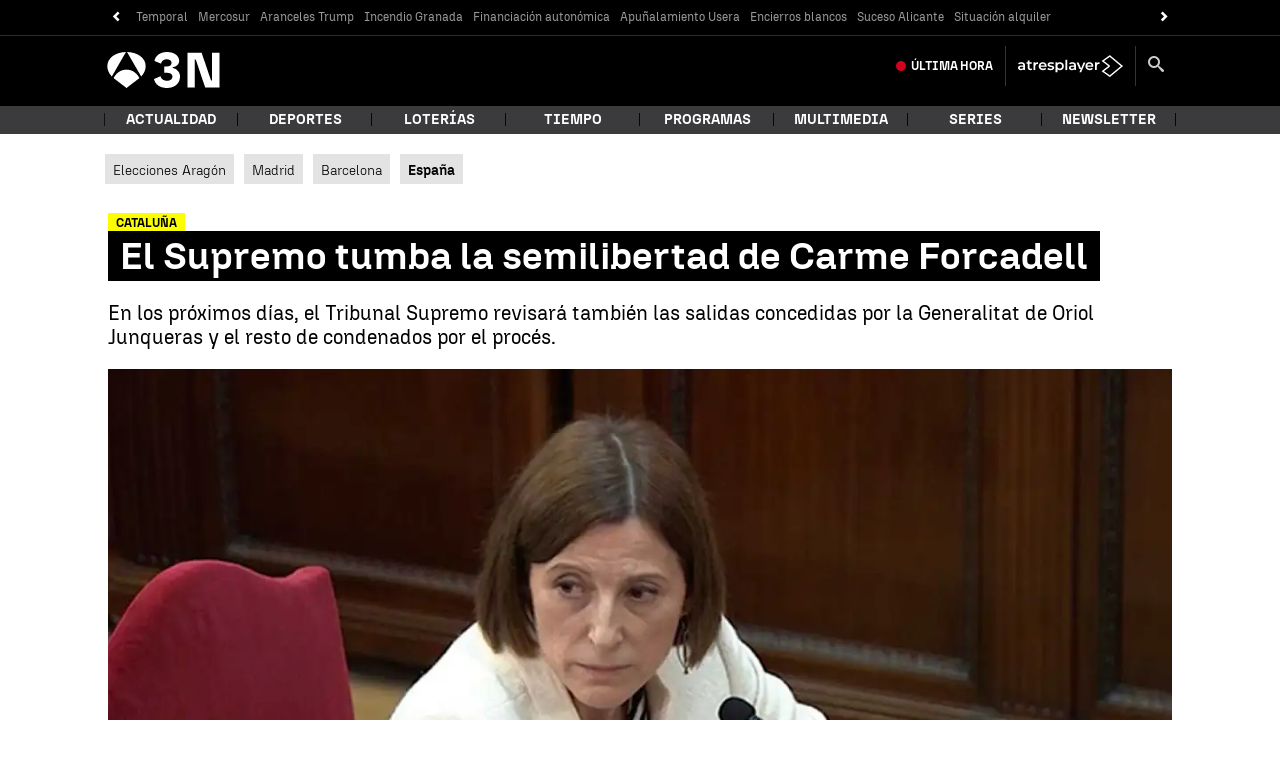

--- FILE ---
content_type: application/x-javascript;charset=utf-8
request_url: https://smetrics.antena3.com/id?d_visid_ver=5.5.0&d_fieldgroup=A&mcorgid=09DCC8AD54D410FF0A4C98A6%40AdobeOrg&mid=62163733490307144430250196546535146003&ts=1768686736128
body_size: -35
content:
{"mid":"62163733490307144430250196546535146003"}